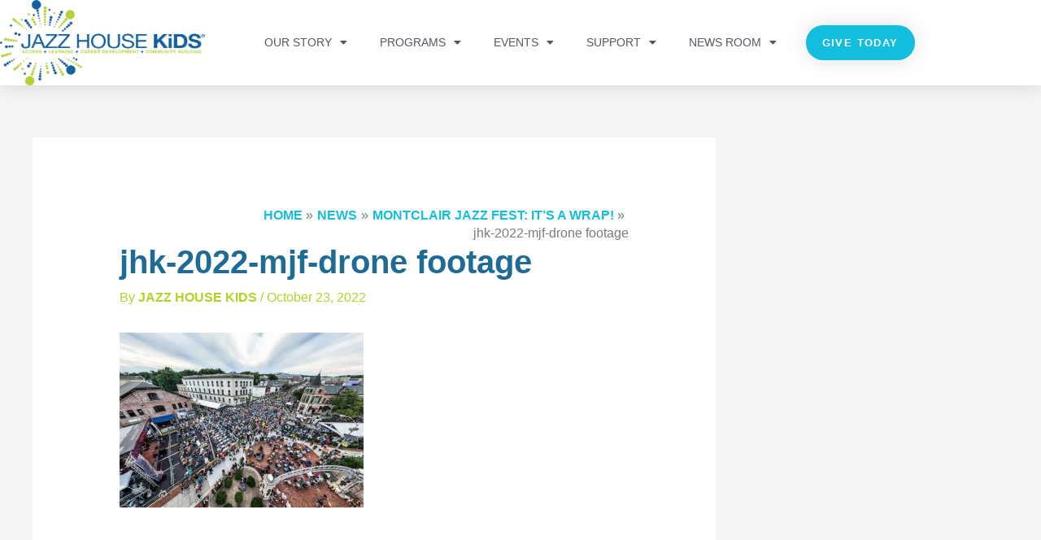

--- FILE ---
content_type: text/css; charset=utf-8
request_url: https://jazzhousekids.org/wp-content/uploads/elementor/css/post-47018.css?ver=1768644721
body_size: 678
content:
.elementor-widget-heading .elementor-heading-title{font-family:var( --e-global-typography-primary-font-family ), Sans-serif;font-weight:var( --e-global-typography-primary-font-weight );color:var( --e-global-color-primary );}.elementor-47018 .elementor-element.elementor-element-6ae8bc19{text-align:center;}.elementor-47018 .elementor-element.elementor-element-6ae8bc19 .elementor-heading-title{font-family:"Cormorant Garamond", Sans-serif;font-size:120px;font-weight:bold;text-transform:capitalize;font-style:normal;line-height:107px;color:#2F2F2D;}.elementor-47018 .elementor-element.elementor-element-4a65c133 > .elementor-container{max-width:630px;}.elementor-47018 .elementor-element.elementor-element-76905f15{text-align:center;}.elementor-47018 .elementor-element.elementor-element-76905f15 .elementor-heading-title{font-family:"Cormorant Garamond", Sans-serif;font-size:28px;font-weight:200;text-transform:capitalize;font-style:italic;text-decoration:none;line-height:32px;color:#2F2F2D;}.elementor-47018 .elementor-element.elementor-element-328c3b9d > .elementor-container > .elementor-column > .elementor-widget-wrap{align-content:flex-end;align-items:flex-end;}.elementor-47018 .elementor-element.elementor-element-328c3b9d{margin-top:25px;margin-bottom:0px;}.elementor-47018 .elementor-element.elementor-element-779f2a54.elementor-column > .elementor-widget-wrap{justify-content:center;}.elementor-widget-button .elementor-button{background-color:var( --e-global-color-accent );font-family:var( --e-global-typography-accent-font-family ), Sans-serif;font-weight:var( --e-global-typography-accent-font-weight );}.elementor-47018 .elementor-element.elementor-element-a890de9 .elementor-button{background-color:#00000000;font-family:"Cormorant Garamond", Sans-serif;font-size:18px;font-weight:200;text-transform:uppercase;font-style:italic;text-decoration:underline;line-height:18px;fill:#2F2F2D;color:#2F2F2D;padding:0px 0px 0px 0px;}.elementor-47018 .elementor-element.elementor-element-a890de9{width:auto;max-width:auto;}.elementor-47018 .elementor-element.elementor-element-a890de9 > .elementor-widget-container{margin:0px 0px 50px 0px;}.elementor-47018 .elementor-element.elementor-element-a890de9 .elementor-button:hover, .elementor-47018 .elementor-element.elementor-element-a890de9 .elementor-button:focus{color:#2F2F2D;}.elementor-47018 .elementor-element.elementor-element-a890de9 .elementor-button:hover svg, .elementor-47018 .elementor-element.elementor-element-a890de9 .elementor-button:focus svg{fill:#2F2F2D;}.elementor-widget-icon.elementor-view-stacked .elementor-icon{background-color:var( --e-global-color-primary );}.elementor-widget-icon.elementor-view-framed .elementor-icon, .elementor-widget-icon.elementor-view-default .elementor-icon{color:var( --e-global-color-primary );border-color:var( --e-global-color-primary );}.elementor-widget-icon.elementor-view-framed .elementor-icon, .elementor-widget-icon.elementor-view-default .elementor-icon svg{fill:var( --e-global-color-primary );}.elementor-47018 .elementor-element.elementor-element-6df40282{width:auto;max-width:auto;}.elementor-47018 .elementor-element.elementor-element-6df40282 .elementor-icon-wrapper{text-align:center;}.elementor-47018 .elementor-element.elementor-element-6df40282.elementor-view-stacked .elementor-icon{background-color:#FFFFFF;}.elementor-47018 .elementor-element.elementor-element-6df40282.elementor-view-framed .elementor-icon, .elementor-47018 .elementor-element.elementor-element-6df40282.elementor-view-default .elementor-icon{color:#FFFFFF;border-color:#FFFFFF;}.elementor-47018 .elementor-element.elementor-element-6df40282.elementor-view-framed .elementor-icon, .elementor-47018 .elementor-element.elementor-element-6df40282.elementor-view-default .elementor-icon svg{fill:#FFFFFF;}.elementor-47018 .elementor-element.elementor-element-6df40282 .elementor-icon{font-size:210px;}.elementor-47018 .elementor-element.elementor-element-6df40282 .elementor-icon svg{height:210px;}#elementor-popup-modal-47018 .dialog-widget-content{animation-duration:1.2s;background-color:#F4F3EF;}#elementor-popup-modal-47018 .dialog-message{width:100vw;height:100vh;align-items:center;}#elementor-popup-modal-47018{justify-content:center;align-items:center;}@media(max-width:1024px){.elementor-47018 .elementor-element.elementor-element-6ae8bc19 .elementor-heading-title{font-size:85px;}.elementor-47018 .elementor-element.elementor-element-76905f15 .elementor-heading-title{line-height:30px;}}@media(max-width:767px){.elementor-47018 .elementor-element.elementor-element-6ae8bc19 .elementor-heading-title{font-size:70px;line-height:70px;}.elementor-47018 .elementor-element.elementor-element-76905f15 .elementor-heading-title{font-size:22px;line-height:24px;}.elementor-47018 .elementor-element.elementor-element-328c3b9d{margin-top:35px;margin-bottom:0px;}.elementor-bc-flex-widget .elementor-47018 .elementor-element.elementor-element-779f2a54.elementor-column .elementor-widget-wrap{align-items:center;}.elementor-47018 .elementor-element.elementor-element-779f2a54.elementor-column.elementor-element[data-element_type="column"] > .elementor-widget-wrap.elementor-element-populated{align-content:center;align-items:center;}.elementor-47018 .elementor-element.elementor-element-779f2a54 > .elementor-element-populated{padding:0px 0px 0px 0px;}.elementor-47018 .elementor-element.elementor-element-a890de9{width:100%;max-width:100%;}.elementor-47018 .elementor-element.elementor-element-a890de9 > .elementor-widget-container{margin:0px 0px 0px 0px;}.elementor-47018 .elementor-element.elementor-element-6df40282{width:100%;max-width:100%;}.elementor-47018 .elementor-element.elementor-element-6df40282 > .elementor-widget-container{margin:25px 0px 25px 0px;}.elementor-47018 .elementor-element.elementor-element-6df40282 .elementor-icon{font-size:150px;}.elementor-47018 .elementor-element.elementor-element-6df40282 .elementor-icon svg{height:150px;}}